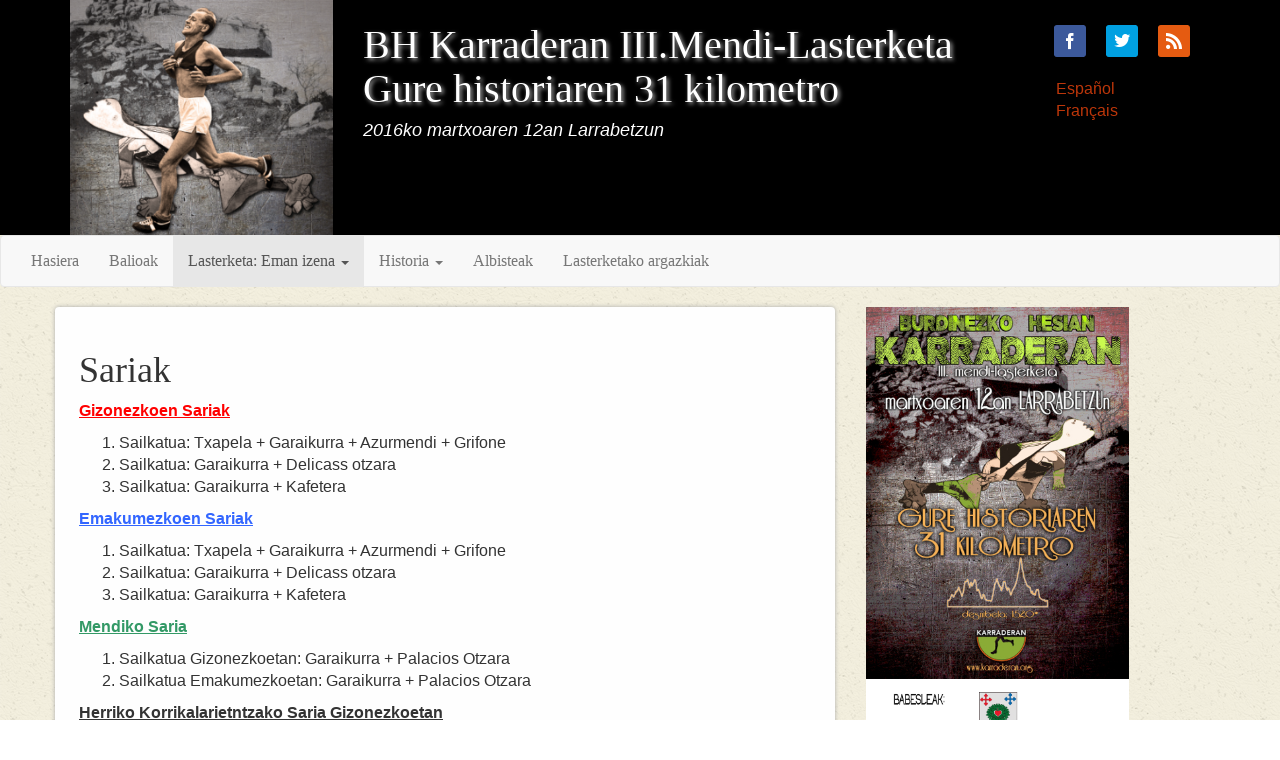

--- FILE ---
content_type: text/html; charset=UTF-8
request_url: https://karraderan.org/sariak/
body_size: 2667
content:

<!DOCTYPE html>
<!--[if lt IE 7]>      <html class="no-js lt-ie9 lt-ie8 lt-ie7"> <![endif]-->
<!--[if IE 7]>         <html class="no-js lt-ie9 lt-ie8"> <![endif]-->
<!--[if IE 8]>         <html class="no-js lt-ie9"> <![endif]-->
<!--[if gt IE 8]><!--> <html class="no-js" lang="eu"> <!--<![endif]-->
    <head>
	<link rel="icon" type="image/png" href="https://karraderan.org/bhk/wp-content/themes/bhk/favicon.ico">
        <meta charset="utf-8">
        <meta http-equiv="X-UA-Compatible" content="IE=edge,chrome=1">
        <title>
             Sariak - BH Karraderan III.Mendi-Lasterketa Gure historiaren 31 kilometro        </title>
        <meta name="description" content="">
        <meta name="viewport" content="width=device-width">

        <link href='http://fonts.googleapis.com/css?family=Averia+Serif+Libre' rel='stylesheet' type='text/css'>
        <link rel="stylesheet" href="https://karraderan.org/bhk/wp-content/themes/bhk/css/vendors/bootstrap.min.css">
        <link rel="stylesheet" href="https://karraderan.org/bhk/wp-content/themes/bhk/css/main.min.css">

        <script src="https://karraderan.org/bhk/wp-content/themes/bhk/js/vendors/modernizr-2.6.2.min.js"></script>
         <link rel='stylesheet' id='contact-form-7-css'  href='https://karraderan.org/bhk/wp-content/plugins/contact-form-7/includes/css/styles.css?ver=4.0.2' type='text/css' media='all' />
<link rel="EditURI" type="application/rsd+xml" title="RSD" href="https://karraderan.org/bhk/xmlrpc.php?rsd" />
<link rel="wlwmanifest" type="application/wlwmanifest+xml" href="https://karraderan.org/bhk/wp-includes/wlwmanifest.xml" /> 
<meta name="generator" content="WordPress 4.0.38" />
<link rel='canonical' href='https://karraderan.org/sariak/' />
<link rel='shortlink' href='https://karraderan.org/?p=767' />
<link rel="alternate" href="https://karraderan.org/sariak/" hreflang="eu" />
<link rel="alternate" href="https://karraderan.org/premios/" hreflang="es" />
<link rel="alternate" href="https://karraderan.org/prix/" hreflang="fr" />
    </head>
    <body>
        <!--[if lt IE 7]>
            <p class="chromeframe">You are using an <strong>outdated</strong> browser. Please <a href="http://browsehappy.com/">upgrade your browser</a> or <a href="http://www.google.com/chromeframe/?redirect=true">activate Google Chrome Frame</a> to improve your experience.</p>
        <![endif]-->
        
        <!-- header hasiera -->
        <header class="goiburua">
            <div class="container">
                <div class="karraderan-top row">
                    <div class="col-xs-12 col-sm-3 col-md-3 col-lg-3">
                        <img src="https://karraderan.org/bhk/wp-content/themes/bhk/images/logo4.png" alt="" class="logoa img-responsive">
                    </div>
                    <div class="col-xs-12 col-sm-6 col-md-6 col-lg-7 goiko-titulua">
                        <h3><a href="https://karraderan.org">BH Karraderan III.Mendi-Lasterketa Gure historiaren 31 kilometro</a></h3>
                        <h4>2016ko martxoaren 12an Larrabetzun</h4>
                        
                    </div>
                   
                    <div class="col12-xs col-sm-3 col-md-3 col-lg-2 social-bar">
                        <a href="https://www.facebook.com/karraderan.bhk" target="_blank"><i class="icon-facebook facebook"></i></a>
                        <a href="https://twitter.com/Karraderan_BHK" target="_blank"><i class="icon-twitter twitter"></i></a>
                        <a href="https://karraderan.org/feed/" target="_blank"><i class="icon-feed feed"></i></a>
                    </div>
                   

                   <div id="polylang-2" class="widget widget_polylang col12-xs col-sm-3 col-md-2 col-lg-2 hizkuntzak"><ul>
	<li class="lang-item lang-item-4 lang-item-es"><a hreflang="es" href="https://karraderan.org/premios/">Español</a></li>
	<li class="lang-item lang-item-8 lang-item-fr"><a hreflang="fr" href="https://karraderan.org/prix/">Français</a></li>
</ul>
</div>                </div>

      </header>
      <!-- header amaiera -->

      <!-- menu nagusia -->
<nav class="navbar navbar-default" role="navigation">
  <!-- Mobile display -->
  <div class="navbar-header">
    <button type="button" class="navbar-toggle" data-toggle="collapse" data-target=".navbar-ex1-collapse">
      <span class="sr-only">Toggle navigation</span>
      <span class="icon-bar"></span>
      <span class="icon-bar"></span>
      <span class="icon-bar"></span>
    </button>
  </div>
 
  <!-- Collect the nav links for toggling -->
  <div class="collapse navbar-collapse navbar-ex1-collapse"><ul id="main-menu" class="nav navbar-nav"><li id="menu-item-30" class="menu-item menu-item-type-custom menu-item-object-custom menu-item-30"><a href="http://karraderan.org">Hasiera</a></li>
<li id="menu-item-563" class="menu-item menu-item-type-post_type menu-item-object-page menu-item-563"><a href="https://karraderan.org/balioak/">Balioak</a></li>
<li id="menu-item-31" class="menu-item menu-item-type-post_type menu-item-object-page active active active active menu-item-has-children menu-item-31 dropdown"><a class="dropdown-toggle" data-toggle="dropdown" data-target="#" href="https://karraderan.org/lasterketa/">Lasterketa: Eman izena <b class="caret"></b></a>
<ul class="dropdown-menu">
	<li id="menu-item-32" class="menu-item menu-item-type-post_type menu-item-object-page menu-item-32"><a href="https://karraderan.org/lasterketa/">Aurkezpena</a></li>
	<li id="menu-item-33" class="menu-item menu-item-type-post_type menu-item-object-page menu-item-33"><a href="https://karraderan.org/ibilbidea/">Ibilbidea eta araudia</a></li>
	<li id="menu-item-772" class="menu-item menu-item-type-post_type menu-item-object-page active page_item page-item-767 active menu-item-772"><a href="https://karraderan.org/sariak/">Sariak</a></li>
	<li id="menu-item-35" class="menu-item menu-item-type-post_type menu-item-object-page menu-item-35"><a href="https://karraderan.org/egitaraua/">Egitaraua</a></li>
	<li id="menu-item-470" class="menu-item menu-item-type-post_type menu-item-object-page menu-item-470"><a href="https://karraderan.org/dortsalak-jasotzeko/">Dortsalak jasotzeko</a></li>
	<li id="menu-item-471" class="menu-item menu-item-type-post_type menu-item-object-page menu-item-471"><a href="https://karraderan.org/dutxak/">Dutxak</a></li>
	<li id="menu-item-1445" class="menu-item menu-item-type-post_type menu-item-object-page menu-item-1445"><a href="https://karraderan.org/parking-autocaravanas/">Autokarabanak aparkalekua</a></li>
	<li id="menu-item-472" class="menu-item menu-item-type-post_type menu-item-object-page menu-item-472"><a href="https://karraderan.org/aparkalekuak/">Aparkalekuak</a></li>
</ul>
</li>
<li id="menu-item-37" class="menu-item menu-item-type-post_type menu-item-object-page menu-item-has-children menu-item-37 dropdown"><a class="dropdown-toggle" data-toggle="dropdown" data-target="#" href="https://karraderan.org/historia/">Historia <b class="caret"></b></a>
<ul class="dropdown-menu">
	<li id="menu-item-40" class="menu-item menu-item-type-post_type menu-item-object-page menu-item-40"><a href="https://karraderan.org/historia/">Historia &#8211; Aurkezpena</a></li>
	<li id="menu-item-39" class="menu-item menu-item-type-post_type menu-item-object-page menu-item-39"><a href="https://karraderan.org/historia-argazkiak/">Historia &#8211; Argazkiak</a></li>
	<li id="menu-item-38" class="menu-item menu-item-type-post_type menu-item-object-page menu-item-38"><a href="https://karraderan.org/historia-bideoak/">Historia &#8211; Bideoak</a></li>
</ul>
</li>
<li id="menu-item-41" class="menu-item menu-item-type-post_type menu-item-object-page menu-item-41"><a href="https://karraderan.org/albisteak/">Albisteak</a></li>
<li id="menu-item-1303" class="menu-item menu-item-type-post_type menu-item-object-page menu-item-1303"><a href="https://karraderan.org/lasterketako-argazkiak/">Lasterketako argazkiak</a></li>
</ul></div></nav>
       <!-- menu nagusia amaiera -->

      <section class="container">
        <section class="row">

          <section class="col-sm-7 col-md-8 col-lg-8 nagusia">
          <!-- orrialdearen hasiera -->
          <article class="albiste-bakarra" id="post-767">

                      <h1 class="titulua">Sariak</h1>
            <article class="albiste-edukia">
              <p><span style="text-decoration: underline; color: #ff0000;"><strong>Gizonezkoen Sariak</strong></span></p>
<ol>
<li>Sailkatua: Txapela + Garaikurra + Azurmendi + Grifone</li>
<li>Sailkatua: Garaikurra + Delicass otzara</li>
<li>Sailkatua: Garaikurra + Kafetera</li>
</ol>
<p><strong><span style="text-decoration: underline;"><span style="color: #3366ff; text-decoration: underline;">Emakumezkoen Sariak</span></span></strong></p>
<ol>
<li>Sailkatua: Txapela + Garaikurra + Azurmendi + Grifone</li>
<li>Sailkatua: Garaikurra + Delicass otzara</li>
<li>Sailkatua: Garaikurra + Kafetera</li>
</ol>
<p><strong><span style="text-decoration: underline; color: #339966;">Mendiko Saria</span></strong></p>
<ol>
<li>Sailkatua Gizonezkoetan: Garaikurra + Palacios Otzara</li>
<li>Sailkatua Emakumezkoetan: Garaikurra + Palacios Otzara</li>
</ol>
<p><strong><span style="text-decoration: underline;">Herriko Korrikalarietntzako Saria Gizonezkoetan</span></strong></p>
<ol>
<li>Sailkatua: Garaikurra + Bitxia Txakolina + Katxi Jatetxea</li>
</ol>
<p><span style="text-decoration: underline;"><strong>Herriko Korrikalarientzako Saria Emakumezkoetan</strong></span></p>
<ol>
<li>Sailkatua: Garaikurra + Bitxia Txakolina + Katxi Jatetxea</li>
</ol>
<p><strong><span style="text-decoration: underline;">Zozketa</span></strong></p>
<p>Gurpideko Otzara, Kafetera, Jata Ondoko Motxilak, Jata Ondoko Etxe Rurala, Palacios Otzara 2,  Grifoneko eta Bilbo Running-eko opariak.</p>
            </article>
                         
          </article>

          </section>
          <!-- orrialdearen amaiera -->
          <!-- albo-barra  -->
          <aside class="col-sm-4 col-md-3 col-lg-3 albo-barra">
            <article class="iragarkia">
              <img src="https://karraderan.org/bhk/wp-content/themes/bhk/images/kartela-2016.jpg" class="img-responsive" alt="karraderan kartela 2016">
            </article>
            <article class="iragarkia">
              <img src="https://karraderan.org/bhk/wp-content/themes/bhk/images/babesleak-2016.png" class="img-responsive" alt="karraderan babesleak 2016">
            </article>
          </aside>
        </section>

      </section>


      <!-- albo barra amaiera -->

        <!-- babesleak -->
        <section class="babesleak">
          <section class="container">
            <article class="row  babesleak babesleak-titulua">
              <div class="col-md-4 col-md-offset-4 col-lg-4 col-lg-offset-4">
                <h2>Babesleak</h2>
              </div>
            </article>

            <article class="row babesleak">

              <figure><a href="http://www.larrabetzuko-udala.com"><img class="babesle-irudia" src="https://karraderan.org/bhk/wp-content/themes/bhk/images/larrabetzu-udala.png" alt=""></a></figure>
              <figure><a href="http://www.xakerkirola.com"><img class="babesle-irudia" src="https://karraderan.org/bhk/wp-content/themes/bhk/images/xaker.jpg"  alt=""></a></figure>
              <figure><a href="http://www.mizuno.eu/"><img class="babesle-irudia" src="https://karraderan.org/bhk/wp-content/themes/bhk/images/logo_mizuno.png" alt=""></a></figure>
              <figure><a href="http://www.karraderan.org"><img class="babesle-irudia" src="https://karraderan.org/bhk/wp-content/themes/bhk/images/logo_karraderan.png" alt=""></a></figure>
            </article>
            </article>

            <br>

          </section>

        </section>

        <footer class="footer">
          <article>
            <div class="row">
              <div class="footer-left">
                &copy; <a href="http://www.karraderan.org">Karraderan.org 2025</a> - <a href="http://dijitalidadea.com" target="_blank">dijitalidadea</a>
              </div>
              <div class="footer-right">
                <a href="https://www.facebook.com/karraderan.bhk"><i class="icon-facebook facebook"></i></a>
                <a href="https://twitter.com/Karraderan_BHK"><i class="icon-twitter twitter"></i></a>
                <a href="https://karraderan.org/feed/"><i class="icon-feed feed"></i></a>
              </div>
            </div>
          </article>
          <a href="#top" id="toTop"></a>
        </footer>



        <script>window.jQuery || document.write('<script src="https://karraderan.org/bhk/wp-content/themes/bhk/js/vendors/jquery-1.10.1.min.js"><\/script>')</script>
        <script src="https://karraderan.org/bhk/wp-content/themes/bhk/js/main.min.js"></script>
            </body>
</html>


--- FILE ---
content_type: text/css
request_url: https://karraderan.org/bhk/wp-content/themes/bhk/css/main.min.css
body_size: 1857
content:
button,html,input,select,textarea{color:#222}body{line-height:1.4}::-moz-selection{background:#b3d4fc;text-shadow:none}::selection{background:#b3d4fc;text-shadow:none}hr{display:block;height:1px;border:0;border-top:1px solid #ccc;margin:1em 0;padding:0}img{vertical-align:middle}fieldset{border:0;margin:0;padding:0}textarea{resize:vertical}.chromeframe{margin:.2em 0;background:#ccc;color:#000;padding:.2em 0}@font-face{font-family:icomoon;src:url(../fonts/icomoon.eot);src:url(../fonts/icomoon.eot?#iefix) format("embedded-opentype"),url(../fonts/icomoon.ttf) format("truetype"),url(../fonts/icomoon.woff) format("woff"),url(../fonts/icomoon.svg#icomoon) format("svg");font-weight:400;font-style:normal}[class*=" icon-"],[class^=icon-]{font-family:icomoon;speak:none;font-style:normal;font-weight:400;font-variant:normal;text-transform:none;line-height:1;-webkit-font-smoothing:antialiased;-moz-osx-font-smoothing:grayscale}.icon-facebook:before{content:"\e600"}.icon-twitter:before{content:"\e601"}.icon-feed:before{content:"\e602"}@font-face{font-family:'Glyphicons Halflings';src:url(../fonts/glyphicons-halflings-regular.eot);src:url(../fonts/glyphicons-halflings-regular.eot?#iefix) format("embedded-opentype"),url(../fonts/glyphicons-halflings-regular.woff) format("woff"),url(../fonts/glyphicons-halflings-regular.ttf) format("truetype"),url(../fonts/glyphicons-halflings-regular.svg#glyphicons-halflingsregular) format("svg")}.alignnone{margin:5px 20px 20px 0}.aligncenter,div.aligncenter{display:block;margin:5px auto}.alignright{float:right;margin:5px 0 20px 20px}.alignleft{float:left;margin:5px 20px 20px 0}.aligncenter{display:block;margin:5px auto}a img.alignright{float:right;margin:5px 0 20px 20px}a img.alignnone{margin:5px 20px 20px 0}a img.alignleft{float:left;margin:5px 20px 20px 0}a img.aligncenter{display:block;margin-left:auto;margin-right:auto}.wp-caption{background:#fff;border:1px solid #f0f0f0;max-width:96%;padding:5px 3px 10px;text-align:center}.wp-caption.alignleft,.wp-caption.alignnone{margin:5px 20px 20px 0}.wp-caption.alignright{margin:5px 0 20px 20px}.wp-caption img{border:0 none;height:auto;margin:0;max-width:98.5%;padding:0;width:auto}.wp-caption p.wp-caption-text{font-size:11px;line-height:17px;margin:0;padding:0 4px 5px}#toTop{display:none;position:fixed;bottom:5px;right:10px;font-size:2em;width:64px;height:64px;background-image:url(../images/arrowtop.png);background-repeat:no-repeat;opacity:.4;filter:alpha(opacity=40)}#toTop:hover{opacity:.8;filter:alpha(opacity=80)}.albiste-edukia img,.attachment-post-thumbnail,.thumbnail{background-color:#FFF;border:1px solid #DDD;border-radius:4px;display:block;line-height:1.42857;margin-bottom:20px;padding:4px;transition:all .2s ease-in-out 0s}a{color:#bc360a}a:hover{color:#ea9629}body{background:url(../images/ricepaper_v3.png);font-size:16px}#main-menu,.titulua{font-family:'Averia Serif Libre',cursive}.albiste-edukia img{max-width:100%;height:auto;}.albiste-azala-edukia,.albiste-edukia{margin-top:.5em}.albiste-irudia{padding-top:20px}.albo-barra{margin-left:1em}.azken-albisteak{margin-bottom:20px;margin-top:20px;font-family:'Averia Serif Libre',cursive;text-align:center}.babesleak{background-color:#bc360a;padding-bottom:1em;text-align:center}.babesleak img{border-radius:5px}.babesleak figure{display:inline-block;vertical-align:top}.babesle-irudia{margin:0 1em 1em;width:200px}@media screen and (max-width:992px){.babesle-irudia{width:150px}}.babesleak-titulua h2{color:#fff;font-family:'Averia Serif Libre',cursive;text-align:center}.bazkaria{padding-top:1em}.bideoa{height:0;overflow:hidden;padding-bottom:56.25%;padding-top:30px;position:relative}.bideoa embed,.bideoa iframe,.bideoa object,.bideoa video{height:100%;left:0;position:absolute;top:0;width:100%}.center{text-align:center}.date-time{color:#737373;margin-bottom:1.5em}.karraderan-top{background-color:#000;color:#aeaeae}.footer{background:#000;color:#e6e6e6;padding:2em}.footer-left{float:left}.footer-right{margin-top:0;margin-right:4em;float:right}.footer-right a{margin:0 .5em;text-decoration:none}@media screen and (max-width:497px){.footer-right{float:left;padding-top:1em}}.gehiago-irakurri{margin-bottom:1.5em}.gehiago-irakurri a:after{content:">>"}.goiburua{background-color:#000}.goiko-titulua{margin-top:.5em}.goiko-titulua h3{font-family:'Averia Serif Libre',cursive;font-size:2.5em;margin-top:15px;text-shadow:2px 2px 4px #aaa}@media screen and (max-width:991px){.goiko-titulua h3{font-size:2em}}.goiko-titulua h4{color:#fff;font-size:1.1em;font-style:italic}.goiko-titulua a{color:#fff}.goiko-titulua a:hover{text-decoration:none}.hizkuntzak ul{padding:0}.hizkuntzak li{display:inline-block;padding:0 .5em;margin:0 .2em}@media screen and (max-width:767px){.logoa{max-width:65%}}.moldatu{max-width:100%}.nagusia{background:#FEFEFE;box-shadow:0 0 4px #aaa;border-radius:4px;margin-bottom:1em;padding:1.5em}.facebook,.feed,.twitter{border-radius:3px;color:#fff;font-size:1em;margin:1em 0 0;padding:.5em;transition:all .5s ease}.social-bar{margin-top:.5em;padding:1.5em 1em}.social-bar a{margin:0 .5em;text-decoration:none}.facebook{background-color:#3c599b}.facebook:hover{background-color:#5988ef}.twitter{background-color:#00a0e1}.twitter:hover{background-color:#2fc4ff}.feed{background-color:#e55b11}.feed:hover{background-color:#ff7f00}.ir{background-color:transparent;border:0;overflow:hidden;*text-indent:-9999px}.ir:before{content:"";display:block;width:0;height:150%}.hidden{display:none!important;visibility:hidden}.visuallyhidden{border:0;clip:rect(0 0 0 0);height:1px;margin:-1px;overflow:hidden;padding:0;position:absolute;width:1px}.visuallyhidden.focusable:active,.visuallyhidden.focusable:focus{clip:auto;height:auto;margin:0;overflow:visible;position:static;width:auto}.invisible{visibility:hidden}.clearfix:after,.clearfix:before{content:" ";display:table}.clearfix:after{clear:both}.clearfix{*zoom:1}@media print{*{background:transparent!important;color:#000!important;box-shadow:none!important;text-shadow:none!important}a,a:visited{text-decoration:underline}a[href]:after{content:" (" attr(href) ")"}abbr[title]:after{content:" (" attr(title) ")"}.ir a:after,a[href^="javascript:"]:after,a[href^="#"]:after{content:""}blockquote,pre{border:1px solid #999;page-break-inside:avoid}thead{display:table-header-group}img,tr{page-break-inside:avoid}img{max-width:100%!important}h2,h3,p{orphans:3;widows:3}h2,h3{page-break-after:avoid}}